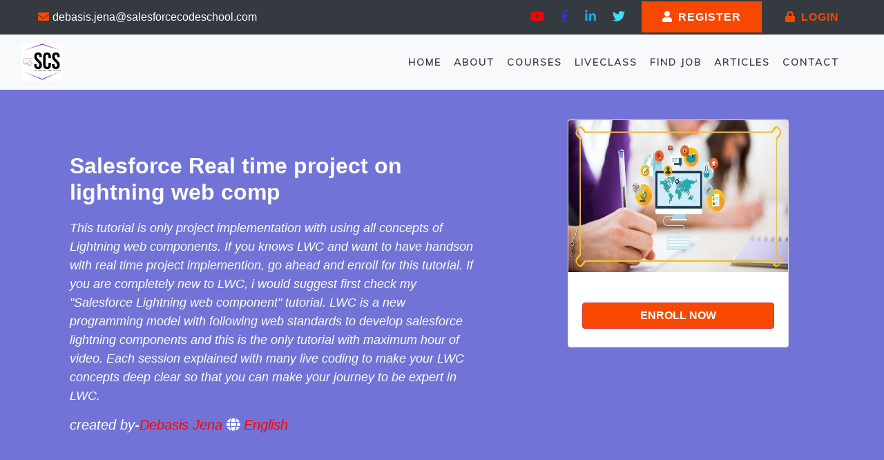

--- FILE ---
content_type: text/html; charset=UTF-8
request_url: https://salesforcecodeschool.com/courses/courseview/salesforce-real-time-project-on-lightning-web-component
body_size: 4916
content:
<!doctype html>
<html lang="en">
  <head>
      <!-- Global site tag (gtag.js) - Google Analytics -->
<script async src="https://www.googletagmanager.com/gtag/js?id=G-04XTE5PY6C"></script>
<script>
  window.dataLayer = window.dataLayer || [];
  function gtag(){dataLayer.push(arguments);}
  gtag('js', new Date());

  gtag('config', 'G-04XTE5PY6C');
</script>
    <!-- Required meta tags -->
    <meta charset="utf-8">
    <meta name="viewport" content="width=device-width, initial-scale=1, shrink-to-fit=no">
    <!-- favicon -->
    <link rel="icon" type="image/png" href="http://salesforcecodeschool.com/assets/IMAGE/favicon.ico" />
    <!-- Bootstrap CSS -->
    <link rel="stylesheet" href="https://stackpath.bootstrapcdn.com/bootstrap/4.5.0/css/bootstrap.min.css" integrity="sha384-9aIt2nRpC12Uk9gS9baDl411NQApFmC26EwAOH8WgZl5MYYxFfc+NcPb1dKGj7Sk" crossorigin="anonymous">
    <!-- font awesome cdn-->

    <link rel="stylesheet" href="https://cdnjs.cloudflare.com/ajax/libs/font-awesome/5.10.0/css/all.min.css" integrity="sha512-PgQMlq+nqFLV4ylk1gwUOgm6CtIIXkKwaIHp/PAIWHzig/lKZSEGKEysh0TCVbHJXCLN7WetD8TFecIky75ZfQ==" crossorigin="anonymous" />
    <!-- counter css -->
     <link href="https://cdnjs.cloudflare.com/ajax/libs/font-awesome/5.13.0/css/all.min.css" rel="stylesheet" type="text/css">


    <link rel="stylesheet" href="http://salesforcecodeschool.com/assets/CSS/owl.carousel.min.css">
<link rel="stylesheet" href="http://salesforcecodeschool.com/assets/CSS/owl.theme.default.min.css">
<link rel="stylesheet" type="text/css" href="http://salesforcecodeschool.com/assets/CSS/style.css">
<link rel="stylesheet" type="text/css" href="http://salesforcecodeschool.com/assets/CSS/flipdown.min.css">
<title>Salesfore | Course Details</title>
  </head>
  <body onload="loadfun()">
    <div id="loading">
       <div class="loader">
        <span class="loader-inner-1"></span>
        <span class="loader-inner-2"></span>
        <span class="loader-inner-3"></span>
        <span class="loader-inner-4"></span>
    </div>
</div><div class="container-fluid mx-auto bg-dark">
      <div class="row">
        <div class="col-md-12" style="height:auto">
          <div class="main-header">
            <div class="main-header-contact">
        <span><i class="fas fa-envelope"></i>debasis.jena@salesforcecodeschool.com</span>
      </div>
        <div class="main-header-button"> 
          <a href="https://www.youtube.com/channel/UCmQbqzKRYNxR4mukCFAkDtA" target="_blank"><i class="fab fa-youtube"></i></a>
          <a href="https://www.facebook.com/groups/682908692219114" target="_blank"><i class="fab fa-facebook-f"></i></a>
           <a href="https://www.linkedin.com/company/salesforce-code-school/posts/?feedView=all" target="_blank"><i class="fab fa-linkedin-in"></i></a>
           <a href="https://twitter.com/sfdccodeschool" target="_blank"><i class="fab fa-twitter"></i></a>
                    <a href="http://salesforcecodeschool.com/register" class="register"><i class="fas fa-user pr-2"></i>register</a>
          <a href="http://salesforcecodeschool.com/login" class="login"><i class="fas fa-lock pr-2"></i>login</a>
         
          </div>
        </div>
      
        </div>
      </div>
    </div>
    <!------------------------------------- navigation bar ------------------------>
    <div class="container-fluid">
      <div class="row bg-light">
        <div class="col-lg-12">
          <nav class="navbar navbar-expand-lg ">
              <a class="navbar-brand text-uppercase font-italic font-weight-bold" href="#" style="color: #f74802;"><img src="http://salesforcecodeschool.com/assets/IMAGE/logo.jpg" style="width:60px;"></a>
  <button class="navbar-toggler" type="button" data-toggle="collapse" data-target="#navbarNav" aria-controls="navbarNav" aria-expanded="false" aria-label="Toggle navigation">
<i class="fas fa-bars"></i>
  </button>
  <div class="collapse navbar-collapse" id="navbarNav">
    <ul class="navbar-nav ml-auto mr-4  text-uppercase">
      <li class="nav-item active">
        <a class="nav-link text-dark" href="http://salesforcecodeschool.com/home">Home <span class="sr-only">(current)</span></a>
      </li>
      <li class="nav-item">
        <a class="nav-link text-dark" href="http://salesforcecodeschool.com/aboutus" >about</a>
      </li>
      <li class="nav-item">
        <a class="nav-link text-dark" href="http://salesforcecodeschool.com/courses">Courses</a>
      </li>
      <li class="nav-item">
        <a class="nav-link text-dark" href="http://salesforcecodeschool.com/liveclass" >Liveclass</a>
      </li>      
      <li class="nav-item">
        <a class="nav-link text-dark" href="http://salesforcecodeschool.com/findjob" >find job</a>
      </li>
      <li class="nav-item">
        <a class="nav-link text-dark" href="#" >articles</a>
      </li>
      <li class="nav-item">
        <a class="nav-link text-dark" href="http://salesforcecodeschool.com/contactus" >contact</a>
      </li>
    </ul>
  </div>
</nav>
        </div>
      </div>
    </div>
    <!-- end of navigation bar -->    
<div class="container-fluid coursedetailsbanner">
      <div class="row">
        <div class="col-lg-11 mx-auto">
          <div class="row">
            <div class="col-lg-7 p-5">
              <h2>
                Salesforce Real time project on lightning web comp              </h2>

                <p>This tutorial is only project implementation with using all concepts of Lightning web components. If you knows LWC and want to have handson with real time project implemention, go ahead and enroll for this tutorial. If you are completely new to LWC, i would suggest first check my "Salesforce Lightning web component" tutorial.

LWC is a new programming model with following web standards to develop salesforce lightning components and this is the only tutorial with maximum hour of video. Each session explained with many live coding to make your LWC concepts deep clear so that you can make your journey to be expert in LWC.</p>
                <h5 class="text-white font-italic">created by-<span style="color: red;">Debasis Jena <i class="fa fa-globe" aria-hidden="true"  style="color: white;"></i> English
</span></h5>

            </div>

            <div class="col-lg-5 float-right">
              <div class="detailscard">
                  <div class="card">
        <div class="card-img">
      
      <a href="">
      <img src="http://salesforcecodeschool.com/djena_codeschool/assets/uploads/coverphotos/1658306537-lwc_project.jpg" class="card-img-top" alt="..."></a>
    </div>
  <div class="card-body">
      <a href="https://www.udemy.com/course/lightning-web-components-with-project/?couponCode=JULY202203" ><button class="btn btn-block btn-danger mt-4 mb-3 text-uppercase font-weight-bold " style="background-color:#f74802;">Enroll NOW  </button></a>
  </div>
</div>
            </div>
          </div>
        </div>
          
        </div>
      </div>
    </div>
    <div class="container-fluid">
      <div class="row">
        <div class="col-lg-11 mx-auto">
          <div class="row">
            <div class="col-lg-12">
              <div class="whatulearn px-4">
              <h3>what you will learn</h3>
              <p data-pm-slice="1 1 []">This tutorial is only project implementation with using all concepts of Lightning web components. If you knows LWC and want to have handson with real time project implemention, go ahead and enroll for this tutorial. If you are completely new to LWC, i would suggest first check my "Salesforce Lightning web component" tutorial.</p><p>LWC is a new programming model with following web standards to develop salesforce lightning components and this is the only tutorial with maximum hour of video. Each session explained with many live coding to make your LWC concepts deep clear so that you can make your journey to be expert in LWC.</p>              </div>
            </div>
          </div>
        </div>
      </div>
    </div>
    
    <div class="container">
      <div class="row mt-5">
        <div class="col-lg-8  mb-5  order-1 aboutinstructor">
          <h1> About instructor</h1>
          <p>The academy is led By Debasis Jena, Salesforce architect with over 10+ years in the IT industry. He has taught over 15000 students in 195 countries from across the world. All our courses are based on Real Time Project based where you learn real skill which are readily transferable to your work project. Our courses are guaranteed to help you reach your career goals and develop your automation skills Life time access, Learn at your own pace and updates are Free for Life. Wide coverage of topics like Salesforce Administration, Apex Programming, Visualforce, Lightning, Lightning Web Component,Real Time Integration, Community Cloud and many more.</p>
        </div>
        <div class="col-lg-4 mt-5  order-sm-1">

            <img src="http://salesforcecodeschool.com/djena_codeschool/assets/uploads/profile_pic/admin_image.jpg"style="height: 300px; width:100%;border-radius: 20px; margin-top: auto;background-position: center;">
          
        </div>
      </div>
    </div>

        <div class="container-fluid joinus bg-dark text-center m-auto">
          <div class="row mt-4">
          <div class="col-lg-12 mt-5">
            <h3> join with us now</h3>
            <p>Life time access, Learn at your own pace and updates are Free for Life.</p>
           <div class="text-center mt-5">
        <a href="register.php" class="register top-banner-button text-center">JOIN NOW</a>
        </div>
          </div> 
          </div>
        </div>
        <!--Start of Tawk.to Script-->
<script type="text/javascript">
var Tawk_API=Tawk_API||{}, Tawk_LoadStart=new Date();
(function(){
var s1=document.createElement("script"),s0=document.getElementsByTagName("script")[0];
s1.async=true;
s1.src='https://embed.tawk.to/6017da48a9a34e36b972871b/1eteipb4t';
s1.charset='UTF-8';
s1.setAttribute('crossorigin','*');
s0.parentNode.insertBefore(s1,s0);
})();
</script>
<!--End of Tawk.to Script-->
     <div class="container-fluid footter">
    <div class="row">
      <div class="col-lg-3 col-md-6 col-12">
        <h2>about us</h2>
        <p>An Academy to Learn Earn & Shine in your Salesforce Career
        World class Tutorials on Salesforce Administration,Apex Development,Lightning Web Component,Integration, community cloud,Analytics  and many more!
        </p>
      </div>
      <div class="col-lg-3 col-md-6 col-12 quicklink">
        <h2>quick links</h2>
        <ul class="list-unstyled">
          <li>
            <a href="http://salesforcecodeschool.com/home">Home</a>
          </li>
          <li>
            <a href="http://salesforcecodeschool.com/aboutus">about</a>
          </li>
          <li>
            <a href="http://salesforcecodeschool.com/courses">courses</a>
          </li>
          <li>
            <a href="http://salesforcecodeschool.com/findjob">article</a>
          </li>
          
          <li>
            <a href="findjob.php">find job</a>
          </li>
        </ul>
      </div>
      <div class="col-lg-3 col-md-6 col-12 contactus">
        <h2>contact us</h2>
        <ul class="list-unstyled">
          <li>Mob:+971562836602</li>
          <li>debasis.jena@salesforcecodeschool.com</li>
          <li>Bhubaneswar</li>
          <li>Odisha</li>
       </ul>
      </div>
      <div class="col-lg-3 col-md-6 col-12 followus">
        <h2>follow us</h2>
        <ul class="list-unstyled">
          <li> <i class="fab fa-youtube"></i><a href="https://www.youtube.com/channel/UCmQbqzKRYNxR4mukCFAkDtA">youtube</a></li>
          <li> <i class="fab fa-facebook-f"></i><a href="https://www.facebook.com/groups/682908692219114">facebook</a></li>
          <li><i class="fab fa-linkedin-in"></i> <a href="https://www.linkedin.com/company/salesforce-code-school/posts/?feedView=all">linkedin</a></li>
          <li><i class="fab fa-twitter"></i> <a href="https://twitter.com/sfdccodeschool">twitter</a></li>
          
       </ul>
      </div>

<hr style="border: 1px solid white; width: 100%;" class="mt-5">
    </div>

      <div class="row mt-2 text-center">
        <div class="col-lg-6 mt-2">
        <p style="font-size: 14px;">

        © &nbsp;2021 <small style="color:#f74802;">Salesforce Code School</small> All Rights Reserved.
      </p>
      </div>
      <div class="col-lg-6 mt-2 text-center">
        <p style="font-size: 14px;">
        Developed by:<small style="color:#f74802;font-size: 14px;">contact@salesforceCodeSchool.com</small>
      </p>
      </div>
      </div>
  </div>
    <!------------------------- footer section end--------------------------- -->

    <!-- Optional JavaScript -->
    <!-- jQuery first, then Popper.js, then Bootstrap JS -->
    <script type="text/javascript" src="http://salesforcecodeschool.com/assets/JAVASCRIPT/backtotop.js"></script>
    
     <script type="text/javascript" src="http://salesforcecodeschool.com/assets/JAVASCRIPT/accordion.js"></script>
    <!-- preloaeder js -->

    <script type="text/javascript" src="http://salesforcecodeschool.com/assets/JAVASCRIPT/preloader.js"></script>
    <script src="https://code.jquery.com/jquery-3.5.1.slim.min.js" integrity="sha384-DfXdz2htPH0lsSSs5nCTpuj/zy4C+OGpamoFVy38MVBnE+IbbVYUew+OrCXaRkfj" crossorigin="anonymous"></script>
    <script src="https://cdn.jsdelivr.net/npm/popper.js@1.16.0/dist/umd/popper.min.js" integrity="sha384-Q6E9RHvbIyZFJoft+2mJbHaEWldlvI9IOYy5n3zV9zzTtmI3UksdQRVvoxMfooAo" crossorigin="anonymous"></script>
    <script src="https://stackpath.bootstrapcdn.com/bootstrap/4.5.0/js/bootstrap.min.js" integrity="sha384-OgVRvuATP1z7JjHLkuOU7Xw704+h835Lr+6QL9UvYjZE3Ipu6Tp75j7Bh/kR0JKI" crossorigin="anonymous"></script>
    <script src="http://salesforcecodeschool.com/assets/JAVASCRIPT/owl.carousel.min.js"></script>
    <script type="text/javascript">
      $('.owl-carousel').owlCarousel({
    loop:true,
    margin:10,
    nav:false,
    autoplay:true,
    lazyLoad:true,
    responsive:{
        0:{
            items:1
        },
        600:{
            items:2
        },
        1000:{
            items:3
        }
    }
})
    </script>
    <!-- counter js -->
      <script src="https://cdnjs.cloudflare.com/ajax/libs/waypoints/4.0.1/jquery.waypoints.min.js" integrity="sha256-jDnOKIOq2KNsQZTcBTEnsp76FnfMEttF6AV2DF2fFNE=" crossorigin="anonymous"></script>
<script src="https://cdnjs.cloudflare.com/ajax/libs/Counter-Up/1.0.0/jquery.counterup.min.js" integrity="sha256-JtQPj/3xub8oapVMaIijPNoM0DHoAtgh/gwFYuN5rik=" crossorigin="anonymous"></script>
<script type="text/javascript">
   $('.counter').counterUp({
    delay: 10,
    time: 1000
});

</script>
<script src="http://salesforcecodeschool.com/assets/JAVASCRIPT/flipdown.min.js"></script>
<script src="http://salesforcecodeschool.com/assets/JAVASCRIPT/flip.js"></script>
  </body>
</html>

--- FILE ---
content_type: text/css
request_url: https://salesforcecodeschool.com/assets/CSS/style.css
body_size: 5295
content:
@import url('https://fonts.googleapis.com/css2?family=Muli:wght@300&display=swap');
@import url('https://fonts.googleapis.com/css2?family=Montserrat:ital,wght@1,200&display=swap');
*{
	margin: 0;
	padding: 0;
	box-sizing: border-box;
	scroll-behavior: smooth;
}
#loading{
	width: 100%;
	height: 100vh;
	color: #fff;
	display: flex;
	justify-content: center;
	align-items: center;
	z-index: 99;
}
.loader{
    width: 100px;
    height: 100px;
    margin: 50px auto;
    position: relative;
}
.loader .loader-inner-1,
.loader .loader-inner-2,
.loader .loader-inner-3,
.loader .loader-inner-4{
    display: block;
    width: 20px;
    height: 20px;
    border-radius: 20px;
    position: absolute;
}
.loader .loader-inner-1:before,
.loader .loader-inner-2:before,
.loader .loader-inner-3:before,
.loader .loader-inner-4:before{
    content: "";
    display: block;
    width: 20px;
    height: 20px;
    border-radius: 20px;
    /*position: absolute;*/
    right: 0;
    animation-name: loading-1;
    animation-iteration-count: infinite;
    animation-direction: normal;
    animation-duration: 2s;
}
.loader .loader-inner-1{
    top: 0;
    left: 0;
    transform: rotate(70deg);
}
.loader .loader-inner-1:before{ background: #06aed5; }
.loader .loader-inner-2{
    top: 0;
    right: 0;
    transform: rotate(160deg);
}
.loader .loader-inner-2:before{ background: #ec008c; }
.loader .loader-inner-3{
    bottom: 0;
    right: 0;
    transform: rotate(-110deg);
}
.loader .loader-inner-3:before{ background: #ffbf00; }
.loader .loader-inner-4{
    bottom: 0;
    left: 0;
    transform: rotate(-20deg);
}
.loader .loader-inner-4:before{ background: #079c00; }
@keyframes loading-1{
    0%{
        width: 20px;
        right: 0;
    }
    30%{
        width: 120px;
        right: -100px;
    }
    60%{
        width: 20px;
        right: -100px;
    }
}

.main-header{
	display: flex;
	justify-content: space-between;
	flex-wrap: wrap;
	align-items: center;
	height:50px;
}
.navbar-brand{
	color: #f74802;
}

.main-header-contact span{
	color: white;
	margin: 20px;
	padding: 20px;
}
.main-header-contact .fas{
	color: #f74802;
	margin-right: 5px;
}
.main-header-button .fab{

	font-size: 18px;
	padding-right: 20px;
}
.fa-youtube{
	color: red;
}
.fa-facebook-f{
	color:#3131d6;
	
}
.fa-linkedin-in{
	color: #16a6e0;
}
.fa-twitter{
	color:#3fe0f2;
}

.main-header-button{
	margin-right: 20px;
}
.register{
	font-weight: 600;
	text-transform: uppercase;
    background-color: #f74802;
    padding: 14px 30px;
    color: white;
    outline: none;
    letter-spacing: 1px;
}
.login{
	font-weight: 600;
	letter-spacing: 1px;
	text-transform: uppercase;
    background: transparent;
    padding: 13px 30px;
    color: #f74802;
    outline: none;

}
.register:hover{
	text-decoration: none;
	color: white;
}
.login:hover{
	text-decoration: none;
	color: #f74802;
}
@media only screen and (max-width:992px) {
	.main-header{
		justify-content:space-between;
		height:60px;
		margin-bottom: 5px;
	}
	.main-header-contact span{
	color: white;
	margin: 0px;
	padding: 5px;
}
.main-header-button .fab{

	font-size: 18px;
	display: none;
}
.register{
    padding: 10px 20px;
    border-radius: 5px;
}
.login{

    padding: 10px 20px;
    border-radius: 5px;

}
.login:hover{
	border: 1px solid #fff;

}
}
@media only screen and (max-width:600px) {
	.main-header{
		justify-content: center;
		height:120px;
		margin-bottom: 5px;
	}
	.main-header-contact span{
	color: white;
	margin: 0px;
	padding: 5px;
}
.main-header-button .fab{

	font-size: 18px;
	display: none;
}
.register{
    padding: 10px 20px;
    border-radius: 5px;
}
.login{

    padding: 10px 20px;
    border-radius: 5px;

}
.login:hover{
	border: 1px solid #fff;
}


.navbar-brand{
	font-size: 14px;
}
}
/*navigation menu css start*/
.navbar-toggler{
	outline: none !important;
}
.navbar-nav li a{
	text-transform: uppercase;
	font-size: 14px;
	font-weight: bold;
	letter-spacing: 2px;
	color: black;
	position: relative;
	padding-top: 20px;
	padding-bottom: 20px;
	padding-right: 10px !important;
	font-family: 'Muli', sans-serif;
}
.navbar-nav li a:before{
	content: '';
	position: absolute;
	top: 80%;
	width: 0;
	height: 5%;
	background-color: #f74802;
	transition:  all 0.3s linear;

}
.navbar-nav li a:hover:before{
	width: 80%;
}
.navbar-nav li a:hover{
	color: #f74802 !important;
}

@media (max-width: 992px) { 
	.navbar-nav{
		margin-top: 10px;
		text-align: center;
	}
	.navbar-nav li a{
	text-transform: uppercase;
	font-size: 14px;
	
	letter-spacing: 2px;
	color: black;
	position: relative;
	padding-top: 5px;
	padding-bottom: 5px;
	padding-right: 0px !important;
}
.navbar-nav li a:hover:before{
	width: 0%;
}
 }
 /*-----------------------------top banner css start-------------------------*/
 .top-banner{
 	height: 79vh;
 	width: 100vh;
 	background-image:linear-gradient(to right, rgba(9, 9, 10, 0.52), rgba(32, 33, 33, 0.62)),
    url("../IMAGE/top-slider.jpg");
   background-position:top center;
    background-size: cover;
    color: white;
    display: flex;
    justify-content: center;
    align-items: center;
    flex-direction: column;
    background-attachment: fixed;
 }
 .top-banner h1{
 	font-weight: bold;
 	font-size: 34px;
 }
 .top-banner p{
 	font-style: italic;
 	font-size: 18px;
 	color: #fff;
 	font-weight: 700;
 }
 .top-banner-button{
 	border-radius: 6px;
 	border: 2px solid white;
	font-weight: bold;
	transition: background 1s;
 	/*font-size: 12px;*/
 }
 .top-banner-button:hover{
 	background:white;
 	color: #f74802;
 	border: 2px solid #f74802;
 }
 .top-banner-buttontwo{
 	background: transparent;
 	border: 2px solid white;
 	border-radius: 6px;
 	font-weight: bold;
	 transition: background 1s;

 }
 .top-banner-buttontwo:hover{
 	background:#f74802;
 	border: 2px solid white;
 	border-radius: 6px;
 }
 @media (max-width: 557px) { 
 	.top-banner{
 		height:75vh;
 		padding-top: 20px;
 	}
 	.top-banner h1{
 	
 	font-size: 20px;
 }
	.top-banner p{
		padding-top: 10px;
 	
 	font-size: 14px;
 }
 .top-banner-buttontwo{
 	margin-left: 0!important;
 	margin-top: 0px;
 }
 }
 /*top banner css end*/
 /********************************************service slider css start *************************/
 .service{
 	background: white;
 	border:2px solid red;
 	margin:auto;
 	margin-top: 45px;
 	margin-bottom: 25px;
 	position: relative;
 	border-radius: 20px;
 	margin-left: 10px;
 	margin-right: 10px;
 }
 .service .logo{
 	height: 60px;
 	width: 60px;
 	border-radius: 50%;
 	background: #f74802;
 	position: absolute;
 	left:43%;
 	top: -34px;
 	border:6px solid #e1e3e1;
 	color: white;
 }
 .service .logobuttom{
 	height: 50px;
 	width: 50px;
 	border-radius: 50%;
 	background: red;
 	position: absolute;
 	left:43%;
 	top:75%;
 	z-index: 10;
 	border:6px solid white;
 	color: white;
 	margin-top: 30px;
 	cursor: pointer;

 }
 .logobuttom a .fa-hand-point-right{
 	padding-top: 10px;
 	font-size: 16px;
 	color: white;
 }
 .service h1{
 	font-size: 20px;
 	text-transform: uppercase;
 	font-weight:700;
 	padding-top: 40px;
 	letter-spacing: 1px;
 	font-family: 'Times New Roman', Times, serif;
 }
 .service p{
 	/*line-height: 20px;*/
 	text-align: justify;
 	padding:15px 20px;
 	line-height: 25px;
 
 }
.service:hover .logo{
	transform: scale(1.1);
	transition: .5s;
	background:white;
	color:#f74802 ;

}
/*********************************************service slider end ******************************/
/*flip timer css start*/
.fliptimer{
	height: 55vh;
	width: 100%;
	background-image:linear-gradient(to right, rgba(56, 60, 193, 0.92),rgba(56, 60, 193, 0.92)),
    url("../assets/IMAGE/become-teacher.jpg") !important;
    background-position: center;
    background-size: cover;
    display: flex;
    justify-content: center;
    align-items: center;
    flex-direction: column;
    color:#fff;
    background-attachment: fixed;
	
}
.fliptimer h1{
	font-size: 34px;
	text-align: center;
	text-transform: capitalize;
	font-family: 'Times New Roman', Times, serif;
	padding-bottom: 10px;
}
.fliptimer p{
	font-size: 20px;
}
.fliptimer strong{
	color:gold;
}
@media (max-width: 572px){
	.fliptimer h1{
		font-size: 25px;
	}
	.fliptimer p{
		font-size: 18px;
	}
	
} 
/*flip timer css end*/
.featureheading{
	font-size: 30px;
	font-family: 'Times New Roman', Times, serif;
	color: #f74802;
}
.card{
	margin-top: 60px;
}
.card-text{
	font-size: 15px;
	font-family: 'Muli', sans-serif;
	text-align: justify;

}
/*.card:hover .card-text{
	color: red;

}*/
.card-img img{
	height: 220px;
	width: 100%;
}


.card-body .card-title{
	font-weight: bold;
}
.featurecourse .card-body{
	min-height:auto;
}

.courses .card{
	font-family: -apple-system,BlinkMacSystemFont,Segoe UI,Roboto,Helvetica Neue,Arial,sans-serif;
	font-size: 1rem;
	line-height: 1.5;
	color: #000;
	cursor: pointer;
	box-shadow: 0 2px 2px 0  
		rgba(0, 0, 0, 0.2), 0  
		2px 10px 0 rgba(0, 0, 0, 0.2);
}

.courses .card:hover{
	box-shadow: 0 3px 6px 0  
		rgba(0, 0, 0, 0.3), 0  
		2px 10px 0 rgba(0, 0, 0, 0.3); 
	
}

.Enrollbtn{
	padding: 6px 12px;
	background-color: #f74802;
	border: 1px solid #f74802;
	font-weight: bold;
	color: white;
	letter-spacing: 1px;
	border-radius: 3px;
	font-size: 14px;

}
.Previewbtn{
	padding: 6px 12px;
	background-color: transparent;
	border: 1px solid #f74802;
	font-weight: bold;
	color: #f74802;
	letter-spacing: 1px;
	border-radius: 3px;
	font-size: 14px;
}
.Enrollbtn:hover{
	text-decoration: none;
	color: #f74802;
	background-color:#fff;
}
.card-body{
	margin-bottom: -10px;
}
.Previewbtn:hover{
	text-decoration: none;
	color: #fff;
	background-color: #f74802;
}
.card-body .fa-star{
	color: gold;
	padding: 0px;
	font-size: 12px;
}
.referlink{
	height: 60px;
	width: 60px;
	border-radius: 50%;
	background-color: green;
	opacity: 1;
	color: white;


}
/*--------------------------------- why chose us css start--------------------------------*/
.why-chooseus h1{
	font-weight: 700;
	margin-top:20px;
	margin-bottom: 20px;
	font-size: 32px;
	font-family: 'Times New Roman', Times, serif;
}
.why-chooseus strong{
	color: #f74802;
}
.why-chooseus ul li{
	padding-top: 18px;
	font-size: 17px;
	line-height: 30px;
	font-family: 'Muli', sans-serif;
}

/*------------------------ -------------- why chose us css end--------------------------------*/
/*----------------------live class css start--------------------------------------*/
.liveclass{
	height: 50vh;
	width: 100%;
 	background-image:linear-gradient(to right, rgba(9, 9, 10, 0.52), rgba(32, 33, 33, 0.62)),
    url("../IMAGE/live-class-banner.jpg");
    background-position: center;
    background-size: cover;
    display: flex;
    justify-content: center;
    align-items: center;
    flex-direction: column;
    color: white;
    background-attachment: fixed;
}
.liveclass h1{
	font-weight: 600;
	text-transform: uppercase;
	letter-spacing: 1px;
	font-weight: 700;
	

}
.liveclass p{
	font-size: 20px;
	font-style: italic;
	color:#fff;
	font-weight: bold;
	letter-spacing: 1px;


}
/*----------------------live class css end----------------------------------------*/
/*------------------------ achivement css start--------------------------------*/
.achivement{
	height: 40vh;
	width: 100%;
	margin-top: 50px;
	background-image:linear-gradient(to right, rgba(9, 9, 10, 0.42), rgba(32, 33, 33, 0.42)),
    url("../IMAGE/3.jpg");
    background-position: center;
    background-size: cover;
    
  

}
.allachivement .fa-graduation-cap,.star,.fa-book{
	margin-top: 60px;
	font-size: 36px;
	color: #f74802;

}
.allachivement h1{
	font-weight: 900;
	color: #fff;
	margin-top: 5px;
	letter-spacing: 3px;
}
.allachivement p{
	color: #fff;
	font-size: 24px;
	text-transform:capitalize;
	font-weight: 900;
	font-family: 'Muli', sans-serif;
	letter-spacing: 1px;
	text-align: center;

}

 @media (max-width: 992px) { 
 	.achivement{
 		height: auto;
 		margin-top: 30px;
 	}
 	.allachivement .fa-graduation-cap,.star,.fa-book{
	margin-top: 20px;
	font-size: 36px;
	color: #f74802;

}
 	}

@media (max-width: 662px){
	.featureheading{
		font-size: 24px;
	}
	.liveclass h1{
		font-size: 20px;
	}
} 
/*------------------------ achivement css end--------------------------------*/
/*-------------------------testimonila css start-----------------------------*/
.testimonial{
	width: 100%;
	height:auto;
	margin-top: 40px;
	text-align: center;
	background-attachment: fixed;

	background-image:linear-gradient(to right,rgba(0, 0, 0, 0.32), rgba(2, 8, 1, 0.4)),
    url("../IMAGE/blog-4.jpg");
    background-position: center;
    background-size: cover;

}
.testimonial h1{
	color: #fff;
	font-weight: 900;
	/*font-size: 50px;*/
	text-transform: capitalize;
	padding-top: 40px;
	font-family: 'Times New Roman', Times, serif;
}
.testimonial h5{
	color: #fff;
	font-weight: 600;
	text-transform: capitalize;
	font-size: 20px;
	font-family: 'Muli', sans-serif;

	font-family: 'Times New Roman', Times, serif;
}
.testimonial .item{
	
	width:100%;
	background: white;
	margin: auto;
	border-radius: 20px;
	margin-top: 30px;
}

.testimonial .item .fa-quote-left{
	padding: 15px 0;
	font-size: 24px;
	color: #f74802;
}
.testimonial .item p{
	padding: 0px 20px;
		font-family: 'Muli', sans-serif;
		line-height: 30px;
}
.testimonial .item h4{
    text-transform: uppercase;
    letter-spacing: 1px;
    line-height: 20px;
    font-size: 18px;
    padding-top: 10px;
}
.testimonial .item h6{
    text-transform:capitalize;
    letter-spacing: 1px;
    font-weight: 600;
    line-height: 20px;
    font-size: 12px;
}
.testimonial .item .fa-star{
	color: gold;
	padding-bottom: 20px;
	font-size: 12px;
}
.item img{
	height: 60px;
	width: 60px !important;
	border-radius: 50%;
	display: flex;
	justify-content: center;
	border:3px solid lightgray;
}
/*-------------------------testimonila css end-----------------------------*/
/*-----------------------footer css start------------------------------*/
.footter{
	background-color: #101210;
 padding: 90px 30px 20px 30px;
}
.footter h2{
	text-align: center;
	text-transform: uppercase;
	font-size: 20px;
	color:#f74802;
	padding-bottom: 20px;

} 
.footter p{
	color: #fff;
	text-align: justify;
	font-family: 'Muli', sans-serif;
	font-size: 18px;
	line-height: 30px;


}
.footter .quicklink ul li{
color: #fff;
padding-left: 90px;
font-size: 18px;
padding-top: 5px;
}
.footter .contactus ul li{
color: #fff;
padding-left: 0px;
font-size: 18px;
padding-top: 5px;
}

.footter ul li a{
color: #fff;
text-transform: capitalize;
font-size: 20px;
}
.footter ul li a:hover{
	text-decoration: none;

	}
	.followus ul li{
		display: flex;
		font-weight:400;
		flex-direction: row;
		padding-left: 50px;
font-size: 18px;
padding-top: 5px;
	}
.footter .fab{
	background-color:#fff;
	margin-right:20px;
	height: 30px;
	width: 30px;
	border-radius:50%;
	display: flex;
	justify-content: center;
	align-items: center;


}

/*-----------------------footer css end------------------------------*/


/*-------------------------------ABOUT US PAGE CSS START-----------------------------*/


/*--------------------------aboutus banner css start--------------------------------*/
.aboutusbanner{
	width: 100%;
	height: 30vh;
	background-image:linear-gradient(to right, rgba(0, 0, 90, 0.42), rgba(0, 0, 90, 0.42)),
    url("../IMAGE/blog-2.jpg");
    background-position: center;
    background-size: cover;
    background-attachment: fixed;
    display: flex;
    justify-content: center;
    align-items: center;

}
.aboutusbanner h1{
	text-transform: uppercase;
	color: #fff;
	font-weight: 800;
	letter-spacing: 2px;
	font-size: 2.3rem;
}
.aboutusdescription p{
	padding-top: 10px;
	font-size: 17px;
	line-height: 30px;
	font-family: 'Muli', sans-serif;
	padding: 20px 20px;
	text-align: justify;
	/*word-break: keep-all;*/
	word-wrap:break-word;
}

.aboutusdescription h1{
	padding:20px 1px 1px 25px;
	text-transform: uppercase;
	font-weight: 700;
	letter-spacing: 2.5px;
	color: #f74802;
	position: relative;

}
.aboutusdescription h1:before{
	content: '';
	position: absolute;
	top: 75px;
	width: 10%;
	height: 10%;
	background-color: black;

}

.aboutusdescription img{
	height: 350px;
	margin-top: 50px;
}
 @media (max-width: 662px) { 
 	.aboutusdescription h1{
	font-size: 28px;
	letter-spacing: 1px;

}
.aboutusdescription p{
	padding-top: 7px!important;
	font-size: 16px !important;
	line-height: 30px;
	font-family: 'Muli', sans-serif;
	padding: 10px 8px;
}
.aboutusdescription h1{
	font-size: 20px;
	}
	.aboutusdescription h1:before{
	content: '';
display: none;
}
 
 	}
/*--------------------------aboutus banner css end--------------------------------*/
/*---------------------------------why choose us-------------------------------*/
.chooseheading{
	text-transform:capitalize;
	font-weight: 700;
	letter-spacing: 3px;
	color: #f74802;
	text-transform: uppercase;
}
/*-----------------------------why choose us end------------------------------*/
/*---------------------------join us start-----------------------------------*/
.joinus{
	height: 40vh;
	background-color: red;
	color: white;

	background-image:linear-gradient(to right, rgba(9, 9, 10, 0.62), rgba(32, 33, 33, 0.72)),
    url("../IMAGE/bg_lastest_new.jpg");
    background-position: center;
    background-size: cover;
    /*background-attachment: fixed;*/
}
.joinus h3{
	color:#fff;
	text-transform: uppercase;
	font-weight: 700;
	padding-bottom: 10px;
}
.joinus p{
	font-size: 18px;
	font-family: 'Muli', sans-serif;
}
@media(max-width: 662px){
	.joinus{
	height: 45vh;
}
.jonus h3{
	padding-bottom: 2px;
}

}
/*---------------------------join us end-----------------------------------*/

/*-------------------------------ABOUT US PAGE CSS END-----------------------------*/

/*-------------------- back to top css start-----------------------------------*/
#myBtn {
  display: none; 
   position: fixed; 
  bottom: 20px; 
  right: 30px;
  z-index: 99; 
  border: none;
  outline: none;
  background-color: red;
  color: white; 
  cursor: pointer; 
  padding: 15px; 
   border-radius: 10px;
  font-size: 18px; 
}


/*-------------------- back to top css end-----------------------------------*/

/*-------------------------------contact  US PAGE CSS START-----------------------------*/
.contactusbanner{
	width: 100%;
	height: 30vh;	
	background-image:linear-gradient(to right, rgba(0, 0, 90, 0.22), rgba(0, 0, 90, 0.22)),
    url("../IMAGE/slider-1.jpg");
    background-position: center;
    background-size: cover;
    background-attachment: fixed;
    display: flex;
    justify-content: center;
    align-items: center;
    color: #fff;

}
.contactusbanner h1{
    font-weight: 800;
    text-transform:uppercase;
    letter-spacing: 2px;
    font-size: 2.3rem;
	}
	.getintouch h1{
		padding-top: 50px;
		text-transform: uppercase;
		font-weight: 700;
		color: #f74802;
		font-size: 30px;
		letter-spacing: 1px;
		font-size: 26px;
	}
	.getintouch p{
		font-size: 16px;
		font-family: 'Muli', sans-serif;
		font-weight: 500;
	}
	.getintouch .fas{
	background-color:#f74802;
	margin-top: 20px;
	height: 60px;
	width: 60px;
	border-radius:50%;
	padding-top: 20px;
	color: #fff;
	font-size: 20px;

}

.getintouch h2{
	text-transform: capitalize;
	font-size: 18px;
	padding-top: 20px;
}
/*---------------------------------------contact form css start--------------------*/
.contactform h2{
	margin-top: 60px;
	text-align: center;
		padding-top: 50px;
		text-transform: uppercase;
		font-weight: 700;
		color: #f74802;
		font-size: 26px;
		letter-spacing: 1px;
}
label{
	font-weight: 600;
	text-transform: capitalize;
	margin-left: 10px;

}

 .contactform select{
	background-color: #eee;

}
.contactform  textarea{
background-color: #eee;
}

.contactform .submitbtn{
	padding: 10px 30px;
	background-color:#f74802;
	text-transform: uppercase;
	letter-spacing: 2px;
	font-weight: bold;
	color: white;
	border: none;
	outline: none;
	margin-bottom: 20px;
}

/*---------------------------------------contact forn css end----------------------*/
/*-------------------------------contact  US PAGE CSS END-----------------------------*/
/*----------------------course page css start----------------------------------------*/
.coursesbanner{
	width: 100%;
	height: 35vh;
	
	background-image:linear-gradient(to left, rgba(0, 0, 90, 0.32), rgba(0, 0, 90, 0.32)),
    url("../IMAGE/slide_5.jpg");
    
    background-size: cover;
    background-attachment: fixed;
    display: flex;
    justify-content: center;
    align-items: center;
    background-position:bottom;
}
.coursesbanner h1{
    font-weight: 800;
    text-transform:uppercase;
    letter-spacing: 2px;
    font-size: 2.3rem;
    color: #fff;
	}
	.filtersection{
		padding: 50px;
		background: #eee;
	}
.filtersection select{
	width: 250px;
	height: 40px;
	background-color: #eee;
    border-radius: 6px;
    padding-left: 20px;
    outline: none;
    border: none;
    border: 2px solid red;
}
.featurecource{
		padding-top: 70px;
		text-transform: uppercase;
		font-weight: 900;
		color: #f74802;
		font-size: 34px;
		letter-spacing: 2px;
		position: relative;
}
.featurecource:before{
	content: '';
	position: absolute;
	top: 120px;
	width: 8%;
	height: 6%;
	background-color: black;

}

/* Style the search field */
form.example input[type=text] {
  padding: 6px;
  padding-left: 20px;
  font-size: 17px;
  float: left;
  width: 80%;
  background: #f1f1f1;
  border-top-left-radius: 100px;
  border-bottom-left-radius: 100px;
  outline: none !important;
  
  border-right: none;
  border:2px solid red;
}

/* Style the submit button */
form.example button {
  float: left;
  width: 20%;
  padding: 6px;
  background:#f74802;
  color: white;
  font-size: 17px;
  border: 2px solid red;
  outline: none;
  border-left: none;
  cursor: pointer;
  border-top-right-radius: 100px;
  border-bottom-right-radius: 100px;
}

form.example button:hover {
  background:#f74802
}

/* Clear floats */
form.example::after {
  content: "";
  clear: both;
  display: table;
}
@media only screen and (max-width:600px) {
	.filter select{
		margin-top: 40px;
		width: 100%;
	}
	.filtersection{
		/*padding: 0px;*/
		background: #eee;
	}
	.chooseheading{
	font-size: 28px;
	text-transform: uppercase;
}
.featurecource{

		font-size: 28px;
}
}
/*----------------------course page css end----------------------------------------*/
/*-----------------------------register page css start--------------------------*/
.registerbody{
	height: auto;
	width: 100%;
	margin-top: 15px;
	margin-bottom: 15px;
	border-radius: 30px;
	background-color:#fff;
	box-shadow: 0px 0px 2px 3px rgba(0,0,0,0.3);
}
.registertext{
	height:auto;
	width: 100%;
	background-image:linear-gradient(to bottom, rgba(255, 255, 255, 0.82), rgba(25, 93, 230, 0.82)),
    url("../IMAGE/blog-2.jpg");
   background-position: center;
    background-size: cover;
    color: white;
    border-top-left-radius: 30px;
    border-bottom-left-radius: 30px;
    flex-direction: column;
    display: flex;
    justify-content: center;
    align-items: start;

}
.registertext h1{
	font-size:2rem;
	font-weight: 700;
	text-transform: uppercase;
	margin-left:20px;
	color: #f74802;	
	position: relative;
}
.registertext h1:before{
	content: '';
	top: 50px;
	width: 70%;
	border-bottom: 5px solid white;
	position: absolute;

}
.registertext h2{
	font-weight: bold;
	color: #fff;
	text-transform: capitalize;
	font-size: 32px;
	line-height: 50px;
	margin-top: 10px;
	margin-left: 20px;
}
.registertext p{
	font-size: 18px;
	color: #fff;
	font-weight: 600;
    margin-left: 20px;
}


.registerform img{
	margin-top: 10px;
	height: 70px;
	width: 70px;
	border-radius: 50%;
	border: 2px solid #f2f2f0;

}
.registerform label{
	font-weight: 600;
	text-transform: capitalize;
	font-size: 16px;
	font-family: 'Muli', sans-serif;

}
.registerform form{
	padding: 10px;
	margin-top: 10px;
}
 input[type="text"],input[type="email"],input[type="password"]{
	background: white;
	/*border: 2px solid gray;*/
	border-radius: 8px;
	height: 42px;
	background-color:#f2f2f0;
	color: black;
	outline: none;
}
.registerform select{
	height: 42px;
	background: #f2f2f0;
}
.registerform form select{
	/*background-color: red;*/
	border-radius: 2px solid gray !important;
}
@media(max-width: 992px){
	.registertext{
		display: none;
		padding-left: 0;
	}
}
/*-----------------------------register page css end--------------------------*/
/*login page css start*/

.logintext{
	height:auto;
	width: 100%;
	background-image:linear-gradient(to bottom, rgba(255, 255, 255, 0.82), rgba(25, 93, 230, 0.92)),

    url("../IMAGE/blog-4.jpg");
   background-position: right center;
    background-size: cover;
    color: white;
    border-top-left-radius: 30px;
    border-bottom-left-radius: 30px;
    flex-direction: column;
    display: flex;
    justify-content: center;
    align-items: start;

}
.logintext h1{
	font-size:2.2rem;
	font-weight: 700;
	text-transform: uppercase;
	margin-left:20px;
	color: #f74802;	
	position: relative;
}
.logintext h1:before{
	content: '';
	top: 50px;
	width: 70%;
	border-bottom: 5px solid white;
	position: absolute;

}
.logintext h2{
	font-size:40PX;
	font-weight: 800;
	text-transform: capitalize;
	margin-left:20px;
	color: #fff;	
	margin-top: 10px;

}
.logintext p{
	margin-left: 20px;
	font-weight: 600;
	color: #fff;
	font-size: 18px;
	margin-top: 10px;
}
@media(max-width: 992px){
	.logintext{
		display: none;
		padding-left: 0;
	}
}
/*login css end*/
/*---------------------------------coursedetailsbanner css start--------------------*/
.coursedetailsbanner{
	height:80vh;
	width: 100%;
	background-color:#7174d6;
	
	display: flex;
	justify-content: center;
	align-items: center;
}
.coursedetailsbanner h2{
	color: white;
	margin-top: 20px;
	font-weight: 600;
}
.coursedetailsbanner p{
	color: white;
	font-size: 18px;
	font-style: italic;
	margin-top:20px;

}
.detailscard{
	width: 320px;
	margin: auto;
	margin-top: -40px;
}
.whatulearn{
	width:100%;
	background-color:#f2f2f0;
	margin-top: 30px;
	box-shadow: 0px 0px 2px 3px rgba(0,0,0,0.3);
	border-radius: 20px;
	

}
.whatulearn h3{
	padding: 30px 10px 0px 35px;
	color:#f74802;
	font-weight: bold;
	text-transform: capitalize;

}
.whatulearn ul{
	padding: 0 30px 40px 50px;
}
.whatulearn ul li{
	padding-top: 10px;
	font-family: 'Muli', sans-serif;
	font-size: 17px;
}
.aboutinstructor h1{
	color:#f74802;
	font-weight: bold;
	text-transform: capitalize;
	font-size: 32px;
}
.aboutinstructor p{
	padding-top: 10px;
	font-family: 'Muli', sans-serif;
	font-size: 17px;
	line-height: 30px;
	text-align: justify;

}
.studentfeedback h1{
	color:#f74802;
	font-weight: bold;
	text-transform: capitalize;
	font-size: 32px;
	margin-bottom: 20px;

}
.studentfeedback .media {
	margin-top: 20px;
	margin-bottom: 10px;
}
.studentfeedback .media h5{
	font-weight: bold;
	font-size: 18px;
	text-transform: capitalize;
}
.studentfeedback .media p{
	
	font-size: 16px;
	text-transform: capitalize;
	opacity: 0.7;
	font-family: 'Muli', sans-serif;
}
.studentfeedback .media .media-body .fa-star{
	color: gold;
	font-size: 14px;
}
.studentfeedback .media img{
height: 60px;
width: 60px;
border-radius: 50%;
}
@media(max-width: 900px){
	.coursedetailsbanner{
	height:auto;
	}
}
@media(max-width: 662px){
	.detailscard{
		margin-bottom: 20px;
	}
	.whatulearn h3{
	padding: 30px 10px 0px 15px;
}
	
}
/*---------------------------------coursedetailsbanner css end--------------------*/
/*--------------------------------find job comming soon page css start-------------*/
.commingsoon{
	width: 100%;
	height: 90vh;
    background-image:linear-gradient(to bottom, rgba(255, 255, 255, 0.82), rgba(25, 93, 230, 0.82)),
    url("../IMAGE/banner-2143727__480.webp");
    background-position: center;
    background-size: cover;
    color: white;
    flex-direction: column;
    display: flex;
    justify-content: center;
    align-items: center; 
}
.commingsoon h1{
	font-weight:900;
	color:red;
	text-transform: uppercase;
	letter-spacing: 2px;
	font-size: 3.5rem;
	margin-top: -50px;
	position: relative;
	 text-shadow: 2px 2px 5px white;
}
.commingsoon h1:before{
	content: '';
	position: absolute;
	top: 80px;
	left: 70px;
	border-bottom: 6px solid #fff;
	width: 70%;
}
.commingsoon p{
	margin-top: 20px;
	font-style: italic;
	font-size: 24px;
	font-weight: bold;
}
.social{
	height: 50px;
	width: 50px;
	background-color: #fff;
    border-radius:11px;
    display: flex;
    align-items: center;
    justify-content: center;
    margin-right: 15px;
    margin-top: 20px;
    font-size: 1.2rem;
}
.social:hover{
	background-color:lightgray;
	transition: 1s;
}

@media(max-width: 600px){
	.commingsoon{
	height: 60vh;
}
	.commingsoon h1{
		font-weight:700;
		font-size: 2.2rem;
		margin-top: 0px;
		letter-spacing: 1px;
	}
	.commingsoon h1:before{
	content: '';
	position: absolute;
	top: 55px;
	left: 30px;
	border-bottom: 6px solid blue;
	width: 80%;
}
.commingsoon p{
	font-size: 18px;
	}
	.social{
	height: 40px;
	width: 40px;
}
}
/*--------------------------------find job comming soon page css end-------------*/

/*------------------------------liveclass banner css start-----------------------*/
.liveclasscard{
	margin-bottom: 20px;
}
.liveclasscard h1{
	text-align: center;
	margin-top: 30px;
	text-transform: uppercase;
	font-weight: 700;
	color: #f74802;
	font-size: 30px;
}
.liveclasscard img{
	height: 150px;
	width: 100%;
}
.liveclasscard p{
	text-align: center;
	font-style: italic;
	text-transform: capitalize;
	font-weight: bold;
}
.liveclasscard h2{
	font-weight:bold;
	text-transform:capitalize;
	font-size: 17px;

}
.liveclasscard a{
	font-weight: bold;
    font-size: 16px;
    text-transform: capitalize;
    color: #f74802;
}
.card-header{
	min-height: 100px;
}
.liveclasscard a:hover{
	text-decoration: none;
}
.enrollliveclass h1{
	text-transform:uppercase;
	font-weight: 800;
	text-align: center;
	font-size: 1.8rem;
	color:#f74802;
	margin-bottom: 40px;

}
.enrollform{
	border-radius: 20px;
	box-shadow: 0px 0px 2px 2px rgba(0,0,0,0.3);
}
@media(max-width: 662px){
   .liveclasscard h1{
   	font-size: 28px;
   }
  
}
/*------------------------------liveclass banner css end-----------------------*/


--- FILE ---
content_type: application/x-javascript
request_url: https://salesforcecodeschool.com/assets/JAVASCRIPT/backtotop.js
body_size: -17
content:
mybutton = document.getElementById("myBtn");

window.onscroll = function() {scrollFunction()};

function scrollFunction() {
  if (document.body.scrollTop > 20 || document.documentElement.scrollTop > 20) {
    mybutton.style.display = "block";
  } else {
    mybutton.style.display = "none";
  }
}

function topFunction() {
  document.body.scrollTop = 0; // For Safari
  document.documentElement.scrollTop = 0;
}

--- FILE ---
content_type: application/x-javascript
request_url: https://salesforcecodeschool.com/assets/JAVASCRIPT/preloader.js
body_size: -104
content:
var preloader=document.getElementById('loading');
function loadfun(){
	preloader.style.display='none';

}

--- FILE ---
content_type: application/x-javascript
request_url: https://salesforcecodeschool.com/assets/JAVASCRIPT/flip.js
body_size: -63
content:

		new FlipDown(1610625600,{
			them:"light",
		}).start().ifEnded(() => {
			document.getElementById('flipdown').innerHTML="time end";
  });